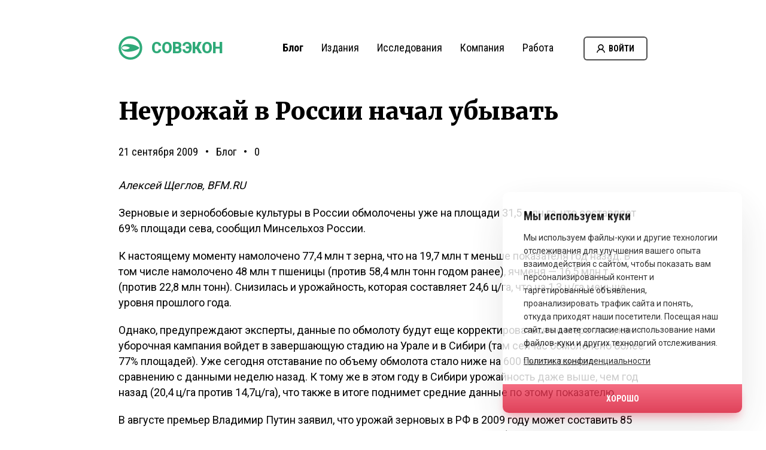

--- FILE ---
content_type: image/svg+xml
request_url: https://sovecon.ru/wp-content/themes/sovecon/img/common/login-icon-black.svg
body_size: 619
content:
<?xml version="1.0" encoding="UTF-8"?>
<svg width="14px" height="14px" viewBox="0 0 14 14" version="1.1" xmlns="http://www.w3.org/2000/svg" xmlns:xlink="http://www.w3.org/1999/xlink">
    <!-- Generator: Sketch 52.4 (67378) - http://www.bohemiancoding.com/sketch -->
    <title>login-icon-black</title>
    <desc>Created with Sketch.</desc>
    <g id="login-icon-black" stroke="none" stroke-width="1" fill="none" fill-rule="evenodd">
        <path d="M9.8,8.4 C10.9666485,7.54445051 11.6666667,6.14445051 11.6666667,4.66666667 C11.6666667,2.10001818 9.56664848,0 7,0 C4.43335152,0 2.33333333,2.10001818 2.33333333,4.66666667 C2.33333333,6.14445051 3.03331515,7.54445051 4.2,8.4 C1.94445051,9.41108081 0.31109899,11.511099 0,14 L1.55556768,14 C1.94445051,11.3555677 4.27778384,9.33333333 7,9.33333333 C9.72221616,9.33333333 12.0555495,11.3555677 12.4444323,14 L14,14 C13.688901,11.511099 12.0555495,9.41111717 9.8,8.4 Z M7,7.77776566 C5.28886465,7.77776566 3.88890101,6.37776566 3.88890101,4.66666667 C3.88890101,2.95556768 5.28890101,1.55556768 7,1.55556768 C8.71109899,1.55556768 10.111099,2.95556768 10.111099,4.66666667 C10.111099,6.37776566 8.71113535,7.77776566 7,7.77776566 Z" id="Shape" fill="#000000" fill-rule="nonzero"></path>
    </g>
</svg>

--- FILE ---
content_type: image/svg+xml
request_url: https://sovecon.ru/wp-content/themes/sovecon/img/common/usa-flag.svg
body_size: 1015
content:
<svg xmlns="http://www.w3.org/2000/svg" xmlns:xlink="http://www.w3.org/1999/xlink" width="26" height="17"><g fill-rule="evenodd"><path d="M25.458 16.986H.447c-.247 0-.447-.2-.447-.447V.46C0 .214.2.014.447.014h25.012c.247 0 .447.2.447.447v16.08c0 .247-.2.447-.447.447z" fill="#f5f5f5"/><path d="M25.905 1.32H0V.46C0 .214.2.014.447.014H25.46c.247 0 .447.2.447.447v.86zM0 5.236h25.905v1.306H0zm0-2.61h25.905V3.93H0zm25.905 6.528H.447C.2 9.153 0 8.953 0 8.706v-.86h25.905v1.306zM0 13.07h25.905v1.306H0zm25.458 3.916H.447c-.247 0-.447-.2-.447-.447v-.86h25.905v.86c0 .247-.2.447-.447.447zM0 10.46h25.905v1.306H0z" fill="#ff4b55"/><path d="M11.612.014H.447C.2.014 0 .214 0 .46v8.246c0 .247.2.447.447.447h11.166c.247 0 .447-.2.447-.447V.46c0-.247-.2-.447-.447-.447z" fill="#41479b"/><g fill="#f5f5f5"><path d="M1.254 1.04l.1.296.313.002c.04 0 .057.052.025.076l-.25.186.094.298c.012.04-.032.07-.065.047l-.254-.182-.254.182C.93 1.97.886 1.937.898 1.898L1 1.6.74 1.414C.705 1.4.722 1.338.763 1.338l.313-.002.1-.296c.013-.038.067-.038.08 0zm0 1.56l.1.296.313.002c.04 0 .057.052.025.076l-.25.186.094.298c.012.04-.032.07-.065.047l-.254-.182-.254.182C.93 3.53.886 3.497.898 3.458L1 3.15.74 2.964a.04.04 0 0 1 .023-.074l.313-.002.1-.296c.013-.038.067-.038.08 0zm0 1.54l.1.296.313.002c.04 0 .057.052.025.076l-.25.186.094.298c.012.04-.032.07-.065.047l-.254-.182-.254.182C.927 5.07.883 5.038.895 5L1 4.7.74 4.514C.705 4.492.722 4.44.763 4.44l.313-.002.1-.296c.013-.038.067-.038.08 0zm0 1.552l.1.296.313.002c.04 0 .057.052.025.076l-.25.186.094.298c.012.04-.032.07-.065.047l-.254-.182-.254.182C.927 6.62.883 6.6.895 6.55l.094-.298-.25-.186C.705 6.043.722 6 .763 6l.313-.002.1-.296c.013-.038.067-.038.08 0zm0 1.55l.1.296h.313c.04 0 .057.052.025.076l-.25.186.094.298c.012.04-.032.07-.065.047l-.254-.182-.254.182C.927 8.172.883 8.14.895 8.1l.094-.298-.25-.186C.706 7.592.723 7.54.764 7.54l.313-.002.1-.296c.013-.04.067-.04.08 0z"/><use xlink:href="#B"/><use xlink:href="#B" y="1.55"/><use xlink:href="#B" y="3.1"/><use xlink:href="#C"/><use xlink:href="#B" x="1.202" y="-0.76"/><use xlink:href="#B" x="1.202" y="0.8"/><path d="M3.66 4.14l.1.296.313.002c.04 0 .057.052.025.076l-.25.186L3.94 5c.012.04-.032.07-.065.047l-.254-.182-.254.182c-.033.024-.077-.008-.065-.047l.094-.298-.25-.186c-.033-.024-.016-.076.025-.076l.313-.002.1-.296c.013-.038.067-.038.08 0z"/><use xlink:href="#B" x="1.202" y="3.892"/><use xlink:href="#B" x="1.202" y="5.443"/><path d="M4.865 1.8l.1.296.313.002c.04 0 .057.052.025.076l-.25.186.094.298c.012.04-.032.07-.065.047l-.254-.182-.254.182c-.033.024-.077-.008-.065-.047l.09-.298-.25-.186c-.033-.024-.016-.076.025-.076l.313-.002.1-.296c.013-.038.067-.038.08 0zm0 1.55l.1.296.313.002c.04 0 .057.052.025.076l-.25.186.094.298c.012.04-.032.07-.065.047l-.254-.182-.254.182c-.033.024-.077-.008-.065-.047L4.6 3.9l-.25-.186c-.033-.024-.016-.076.025-.076l.313-.002.1-.296c.013-.038.067-.038.08 0z"/><use xlink:href="#B" x="2.407" y="3.1"/><use xlink:href="#C" x="2.407"/><use xlink:href="#B" x="3.612" y="-0.76"/><use xlink:href="#B" x="3.612" y="0.8"/><path d="M6.07 4.14l.1.296.313.002c.04 0 .057.052.025.076l-.25.186.094.298c.012.04-.032.07-.065.047l-.254-.182-.254.182C5.742 5.07 5.698 5.038 5.7 5l.094-.298-.25-.186c-.033-.024-.016-.076.025-.076l.313-.002.1-.296c.013-.038.067-.038.08 0z"/><use xlink:href="#B" x="3.612" y="3.892"/><path d="M6.07 7.243l.1.296.313.002c.04 0 .057.052.025.076l-.25.186.094.298c.012.04-.032.07-.065.047l-.254-.182-.254.182c-.033.024-.077-.008-.065-.047l.094-.298-.25-.186c-.033-.024-.016-.076.025-.076L5.9 7.54l.1-.296c.013-.038.067-.038.08 0z"/><use xlink:href="#B" x="4.815"/><use xlink:href="#B" x="4.815" y="1.55"/><use xlink:href="#B" x="4.815" y="3.1"/><use xlink:href="#C" x="4.815"/><use xlink:href="#B" x="6.019" y="-0.76"/><use xlink:href="#B" x="6.019" y="0.8"/><use xlink:href="#B" x="6.019" y="2.34"/><use xlink:href="#B" x="6.019" y="3.892"/><use xlink:href="#B" x="6.019" y="5.443"/><use xlink:href="#B" x="7.222"/><use xlink:href="#B" x="7.222" y="1.55"/><use xlink:href="#B" x="7.222" y="3.1"/><use xlink:href="#C" x="7.222"/><use xlink:href="#B" x="8.427" y="-0.76"/><use xlink:href="#B" x="8.427" y="0.8"/><use xlink:href="#B" x="8.427" y="2.34"/><use xlink:href="#B" x="8.427" y="3.892"/><use xlink:href="#B" x="8.427" y="5.443"/></g></g><defs ><path id="B" d="M2.458 1.8l.1.296.313.002c.04 0 .057.052.025.076l-.25.186.094.298c.012.04-.032.07-.065.047l-.254-.182-.254.182c-.033.024-.077-.008-.065-.047l.094-.298-.25-.186c-.033-.024-.016-.076.025-.076l.313-.002.1-.296c.013-.038.067-.038.08 0z"/><path id="C" d="M2.458 6.452l.1.296h.313c.04 0 .057.052.025.076l-.25.186.094.298c.012.04-.032.07-.065.047l-.254-.182-.254.182c-.033.024-.077-.008-.065-.047l.094-.298-.25-.186c-.033-.024-.016-.076.025-.076h.313l.1-.296c.013-.038.067-.038.08 0z"/></defs></svg>